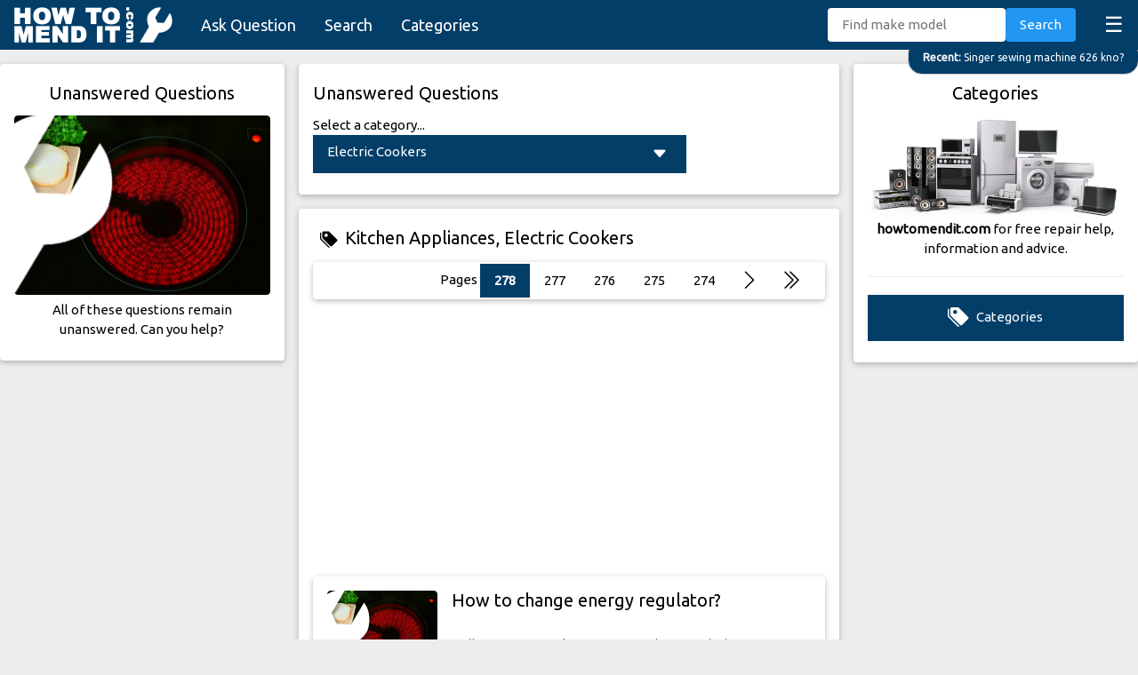

--- FILE ---
content_type: text/html; charset=UTF-8
request_url: https://howtomendit.com/unanswered?id=56
body_size: 33596
content:



<!DOCTYPE html>
<html lang="en-GB">

<head>
    <title>howtomendit.com - Unanswered</title>
    <meta name="description" content="Are you an expert? Find questions you can answer.">
    <meta charset="UTF-8">
    <meta name="viewport" content="width=device-width, initial-scale=1">
    <meta name="robots" content="index,follow">    
    <link rel="stylesheet" href="css/w3.css">
    <link rel="stylesheet" href="css/style.css">
    <link rel="stylesheet" href="https://fonts.googleapis.com/css?family=Ubuntu&display=swap">
    <link rel="stylesheet" href="https://cdn.jsdelivr.net/npm/bootstrap-icons@1.10.5/font/bootstrap-icons.css">
    <link rel="canonical" href="https://howtomendit.com/unanswered?id=56">
    <script src='https://www.google.com/recaptcha/api.js' async defer></script>
    <script src="https://code.jquery.com/jquery-3.4.1.min.js"
        integrity="sha256-CSXorXvZcTkaix6Yvo6HppcZGetbYMGWSFlBw8HfCJo=" crossorigin="anonymous"></script>
    <script async src="https://pagead2.googlesyndication.com/pagead/js/adsbygoogle.js?client=ca-pub-2239394643468116"
     crossorigin="anonymous"></script>
</head>

<body>

    <div id="navBar" class="w3-bar w3-theme-d2" style="position: sticky; top:0; z-index: 100; height:56px;">
    <a href="." class="w3-bar-item w3-button w3-hover-white"><img src="images/logo_howtomendit.png" height="40" alt="how to mend it"></a>
    <div style="padding-top:7px;">
        <a href="askquestion" class="w3-bar-item w3-button w3-large w3-hide-medium w3-hide-small">Ask Question</a>
        <a href="search" class="w3-bar-item w3-button w3-large w3-hide-medium w3-hide-small">Search</a>
        <a href="categories" class="w3-bar-item w3-button w3-large w3-hide-medium w3-hide-small">Categories</a>
        <a href="javascript:void(0)" class="w3-bar-item w3-button w3-right w3-xlarge"
            style="transform: translateY(-5px);" onclick="funcMenuListClick()">&#9776;</a>
        <div class="w3-right w3-hide-medium w3-hide-large" style="transform: translateY(2px);">
            <a href="askquestion" class="w3-bar-item w3-button w3-medium" style="transform: translateY(-7px);"><i class="bi bi-plus-lg"></i></a>
            <a href="search" class="w3-bar-item w3-button w3-medium" style="transform: translateY(-7px);"><i class="bi bi-search"></i></a>
        </div>
    </div>
    <!-- Search -->
    <div class="w3-bar-item w3-right w3-hide-small" style="transform: translateY(-6px);">
        <form method="post" action="search" id="navSearch">
            <input type="text" class="w3-bar-item w3-input w3-round" style="width:200px" placeholder="Find make model"
                id="txtKeywords" name="txtKeywords" value="">
            <button id="btnSearch" type="submit" class="w3-bar-item w3-button w3-blue w3-round">Search</button>
        </form>
    </div>
</div>

<!-- Latest Question Tag. Latest question if new enough, or random one from last five -->

    <a href='answers?id=523336' class='w3-animate-top' id='tagLatest'><div class='w3-theme-d2 w3-right-align w3-round-xlarge w3-padding w3-hover-text-red w3-border' style='position:fixed; max-width: 95%; right:-1px; transform: translateY(-12px); z-index:10; white-space: nowrap; overflow: hidden; text-overflow: ellipsis;'>
    <small><strong>Recent: </strong>Singer sewing machine 626 kno?</small>
    </div></a>
    
<script>
    //Show hide tagLatest when scrolling
    $(document).scroll(function() {
        var y = $(this).scrollTop();
        if (y < 100 && $('#navLst').is(':visible')==false) $('#tagLatest').fadeIn();
        if (y > 100 && $('#tagLatest').is(':visible')) $('#tagLatest').fadeOut();
    });
</script>


<div id="navLst" class="w3-bar-block w3-theme-d2 w3-hide">
    <a href="." class="w3-bar-item w3-button w3-large">Home</a>
    <a href="askquestion" class="w3-bar-item w3-button w3-large"><strong>Ask Question</strong></a>
    <a href="search" class="w3-bar-item w3-button w3-large">Search</a>
    <a href="categories" class="w3-bar-item w3-button w3-large">Categories</a>
    <a href="mostrecent" class="w3-bar-item w3-button w3-large">Most Recent</a>
    <a href="unanswered" class="w3-bar-item w3-button w3-large">Unanswered</a>
    <a href="help" class="w3-bar-item w3-button w3-large">Help</a>
</div>


<!-- Menu List Button -->
<script>
    function funcMenuListClick() {
        var x = document.getElementById("navLst");
        if (x.className.indexOf("w3-show") == -1) {
            x.className += " w3-show";
            if ($('#tagLatest').is(':visible')==true) {$('#tagLatest').fadeOut();}
            $("html, body").animate({ scrollTop: 0 }, "slow");
        } else {
            if ($(this).scrollTop()==0) $('#tagLatest').fadeIn();
            x.className = x.className.replace(" w3-show", "");
            $("html, body").animate({ scrollTop: 0 }, "slow");
        }
    }
</script>


<!-- Google tag (gtag.js) -->
<script async src="https://www.googletagmanager.com/gtag/js?id=G-THK48FYBXZ"></script>
<script>
  window.dataLayer = window.dataLayer || [];
  function gtag(){dataLayer.push(arguments);}
  gtag('js', new Date());

  gtag('config', 'G-THK48FYBXZ');
</script>

    <!-- Page -->
    <div class="w3-row w3-margin-top w3-content">
        <!-- Left -->
        <div class="w3-quarter">
            <!-- Unanswered Header -->
            <div class="w3-card-2 w3-white w3-round w3-margin-bottom w3-hide-small">
                <div class="w3-padding">
                    <h4 class="w3-center">Unanswered Questions</h4>
                    <a href="questions?id=56" class="w3-margin-bottom">
                        <div class="cat-image-wrapper">
                          <img class="cat-image w3-image" src='images/category/0056.jpg' alt='Mend Kitchen Appliances, Electric Cookers' >
                        </div>
                    </a>
                    <div class="w3-center w3-margin-bottom">All of these questions remain unanswered. Can you help?</div>
                </div>
            </div>
        </div>


        <!-- Middle -->
        <div class="w3-half">
            <div class="w3-row">
                <div class="w3-rest">
                    <!-- Selector -->
                    <div class="w3-card-2 w3-white w3-round w3-margin-bottom w3-margin-left w3-margin-right my-midcol">
                        <div class="w3-padding">
                            <h1>Unanswered Questions</h1>
                            Select a category...</br>
                            <div class="w3-margin-bottom"> 
                                <script>
    // Dropdown
    function dropFunction() {
        var x = document.getElementById("myDIV");
        if (x.className.indexOf("w3-show") == -1) {
            x.className += " w3-show";
        } else {
            x.className = x.className.replace(" w3-show", "");
        }
    }

    // Filter
    function filterFunction() {
    var input, filter, ul, li, a, i;
    input = document.getElementById("myInput");
    filter = input.value.toUpperCase();
    div = document.getElementById("myDIV");
    a = div.getElementsByTagName("a");
    for (i = 0; i < a.length; i++) {
        txtValue = a[i].textContent || a[i].innerText;
        if (txtValue.toUpperCase().indexOf(filter) > -1) {
        a[i].style.display = "";
        } else {
        a[i].style.display = "none";
        }
    }
    }
</script>


<script>
    $(document).ready(function() {

        //Dropdown button clicked
        $("#selCategory #btnDrop").click(function(e){
            $("#myInput").focus();
            e.stopPropagation();
        });

        //List item clicked
        $("#selCategory a").click(function(e){
            e.preventDefault();
            $("#btnDrop cat").text($(this).text().substring($(this).text().indexOf(", ")+2, 100));
            $("#selCategory").attr('cat-id',$(this).attr("id"));
            dropFunction();
        });


        //Keypress
        $("#selCategory, #selCategory #myInput").keyup(function(e){
            //Enter key pressed when control has focus
            if(e.which == 13){
                dropFunction();
                $("#myInput").focus();
            }
        });
});
</script>



            <div id='selCategory' class='w3-dropdown-click' tabindex='-1' cat-id='56' style='width:100%; max-width: 420px;'>
                <div id='btnDrop' class='w3-button w3-theme-d2' onclick='dropFunction()' tabindex='0' style='width:100%; max-width: 420px; text-align: left;'><cat>Electric Cookers</cat> <i
                    class='bi bi-caret-down-fill w3-large w3-right'></i></div>
                <div class='w3-dropdown-content w3-bar-block w3-card w3-light-grey' id='myDIV'>
                    <input class='w3-input w3-padding' type='text' placeholder='Search...' id='myInput' tabindex='0' onkeyup='filterFunction()'>
                    <div style='height: 300px; overflow-y: scroll;' tabindex='0'>
                    <a class='w3-bar-item w3-button w3-large' href='#' id='64'>Audio, Audio Systems</a><a class='w3-bar-item w3-button w3-large' href='#' id='27'>Audio, Cassette Players</a><a class='w3-bar-item w3-button w3-large' href='#' id='26'>Audio, CD Players</a><a class='w3-bar-item w3-button w3-large' href='#' id='54'>Audio, In-Car Audio</a><a class='w3-bar-item w3-button w3-large' href='#' id='28'>Audio, Minidisc Players</a><a class='w3-bar-item w3-button w3-large' href='#' id='25'>Audio, MP3 Players</a><a class='w3-bar-item w3-button w3-large' href='#' id='41'>Bathroom Appliances, Baths and Showers</a><a class='w3-bar-item w3-button w3-large' href='#' id='155'>Bathroom Appliances, Electric Shavers/Razors</a><a class='w3-bar-item w3-button w3-large' href='#' id='156'>Bathroom Appliances, Electric Toothbrushes</a><a class='w3-bar-item w3-button w3-large' href='#' id='157'>Bathroom Appliances, Hair Straighteners</a><a class='w3-bar-item w3-button w3-large' href='#' id='82'>Bathroom Appliances, Hairdryers</a><a class='w3-bar-item w3-button w3-large' href='#' id='129'>Boats, Powerboats</a><a class='w3-bar-item w3-button w3-large' href='#' id='130'>Boats, Yachts</a><a class='w3-bar-item w3-button w3-large' href='#' id='79'>Breakables, Chinaware and Porcelain</a><a class='w3-bar-item w3-button w3-large' href='#' id='78'>Breakables, Glassware</a><a class='w3-bar-item w3-button w3-large' href='#' id='162'>Breakables, Jewellery</a><a class='w3-bar-item w3-button w3-large' href='#' id='9'>Cameras, Digital Cameras</a><a class='w3-bar-item w3-button w3-large' href='#' id='10'>Cameras, Film Cameras</a><a class='w3-bar-item w3-button w3-large' href='#' id='11'>Cameras, Video Cameras</a><a class='w3-bar-item w3-button w3-large' href='#' id='50'>Cameras, Webcams</a><a class='w3-bar-item w3-button w3-large' href='#' id='125'>Clocks and Watches, Wall Clocks</a><a class='w3-bar-item w3-button w3-large' href='#' id='123'>Clocks and Watches, Wrist Watches</a><a class='w3-bar-item w3-button w3-large' href='#' id='87'>Clothing, General Clothing</a><a class='w3-bar-item w3-button w3-large' href='#' id='138'>Clothing, Shoes</a><a class='w3-bar-item w3-button w3-large' href='#' id='51'>Computers, Computer Hardware</a><a class='w3-bar-item w3-button w3-large' href='#' id='132'>Computers, Computer Monitors</a><a class='w3-bar-item w3-button w3-large' href='#' id='4'>Computers, Desktop PCs</a><a class='w3-bar-item w3-button w3-large' href='#' id='3'>Computers, Notebooks/Laptop PCs</a><a class='w3-bar-item w3-button w3-large' href='#' id='52'>Computers, Printers</a><a class='w3-bar-item w3-button w3-large' href='#' id='7'>Computers, Scanners</a><a class='w3-bar-item w3-button w3-large' href='#' id='2'>Computers, Tablet PCs</a><a class='w3-bar-item w3-button w3-large' href='#' id='1'>Computers, Virus Removal</a><a class='w3-bar-item w3-button w3-large' href='#' id='105'>Cooling, Dehumidifiers</a><a class='w3-bar-item w3-button w3-large' href='#' id='104'>Cooling, Electric Fans</a><a class='w3-bar-item w3-button w3-large' href='#' id='103'>Cooling, Portable Air Conditioners</a><a class='w3-bar-item w3-button w3-large' href='#' id='161'>D.I.Y, D.I.Y Tools</a><a class='w3-bar-item w3-button w3-large' href='#' id='14'>D.I.Y, Decorating</a><a class='w3-bar-item w3-button w3-large' href='#' id='122'>D.I.Y, Gardening</a><a class='w3-bar-item w3-button w3-large' href='#' id='46'>D.I.Y, General D.I.Y</a><a class='w3-bar-item w3-button w3-large' href='#' id='135'>D.I.Y, Lighting</a><a class='w3-bar-item w3-button w3-large' href='#' id='141'>D.I.Y, Plumbing</a><a class='w3-bar-item w3-button w3-large' href='#' id='111'>D.I.Y, Roofing</a><a class='w3-bar-item w3-button w3-large' href='#' id='134'>D.I.Y, Switches and Sockets</a><a class='w3-bar-item w3-button w3-large' href='#' id='102'>D.I.Y, Toilets</a><a class='w3-bar-item w3-button w3-large' href='#' id='42'>D.I.Y, Windows and Doors</a><a class='w3-bar-item w3-button w3-large' href='#' id='150'>Furnishings, Blinds</a><a class='w3-bar-item w3-button w3-large' href='#' id='149'>Furnishings, Curtains</a><a class='w3-bar-item w3-button w3-large' href='#' id='151'>Furnishings, Laminate Flooring</a><a class='w3-bar-item w3-button w3-large' href='#' id='154'>Furniture, Cabinets and Cupboards</a><a class='w3-bar-item w3-button w3-large' href='#' id='112'>Furniture, Chairs</a><a class='w3-bar-item w3-button w3-large' href='#' id='137'>Furniture, Garden Furniture</a><a class='w3-bar-item w3-button w3-large' href='#' id='147'>Furniture, Kitchen Units</a><a class='w3-bar-item w3-button w3-large' href='#' id='114'>Furniture, Tables</a><a class='w3-bar-item w3-button w3-large' href='#' id='63'>Garden Tools, Chainsaws</a><a class='w3-bar-item w3-button w3-large' href='#' id='62'>Garden Tools, Grass Trimmers</a><a class='w3-bar-item w3-button w3-large' href='#' id='61'>Garden Tools, Hedge Trimmers</a><a class='w3-bar-item w3-button w3-large' href='#' id='152'>Garden Tools, Irrigation Systems</a><a class='w3-bar-item w3-button w3-large' href='#' id='38'>Garden Tools, Lawn Mowers</a><a class='w3-bar-item w3-button w3-large' href='#' id='74'>Heating, Convector Heaters</a><a class='w3-bar-item w3-button w3-large' href='#' id='72'>Heating, Fan Heaters</a><a class='w3-bar-item w3-button w3-large' href='#' id='45'>Heating, Home Heating Systems</a><a class='w3-bar-item w3-button w3-large' href='#' id='73'>Heating, Oil Filled Radiators</a><a class='w3-bar-item w3-button w3-large' href='#' id='158'>Household Appliances, Knitting Machines</a><a class='w3-bar-item w3-button w3-large' href='#' id='92'>Household Appliances, Sewing Machines</a><a class='w3-bar-item w3-button w3-large' href='#' id='165'>Household Appliances, Stairlifts</a><a class='w3-bar-item w3-button w3-large' href='#' id='94'>Household Appliances, Steam Cleaners</a><a class='w3-bar-item w3-button w3-large' href='#' id='70'>Household Appliances, Steam Irons</a><a class='w3-bar-item w3-button w3-large' href='#' id='34'>Household Appliances, Tumble Dryers</a><a class='w3-bar-item w3-button w3-large' href='#' id='35'>Household Appliances, Vacuum Cleaners</a><a class='w3-bar-item w3-button w3-large' href='#' id='40'>Household Appliances, Washing Machines</a><a class='w3-bar-item w3-button w3-large' href='#' id='96'>Kitchen Appliances, Blenders/Mixers</a><a class='w3-bar-item w3-button w3-large' href='#' id='88'>Kitchen Appliances, Breadmakers</a><a class='w3-bar-item w3-button w3-large' href='#' id='95'>Kitchen Appliances, Coffee Machines</a><a class='w3-bar-item w3-button w3-large' href='#' id='164'>Kitchen Appliances, Cooker Hoods</a><a class='w3-bar-item w3-button w3-large' href='#' id='53'>Kitchen Appliances, Dishwashers</a><a class='w3-bar-item w3-button w3-large' href='#' id='56'>Kitchen Appliances, Electric Cookers</a><a class='w3-bar-item w3-button w3-large' href='#' id='60'>Kitchen Appliances, Electric Kettles</a><a class='w3-bar-item w3-button w3-large' href='#' id='86'>Kitchen Appliances, Food Processors</a><a class='w3-bar-item w3-button w3-large' href='#' id='58'>Kitchen Appliances, Freezers</a><a class='w3-bar-item w3-button w3-large' href='#' id='98'>Kitchen Appliances, Fryers</a><a class='w3-bar-item w3-button w3-large' href='#' id='57'>Kitchen Appliances, Gas Cookers</a><a class='w3-bar-item w3-button w3-large' href='#' id='97'>Kitchen Appliances, Juicers</a><a class='w3-bar-item w3-button w3-large' href='#' id='76'>Kitchen Appliances, Microwaves</a><a class='w3-bar-item w3-button w3-large' href='#' id='59'>Kitchen Appliances, Refrigerators</a><a class='w3-bar-item w3-button w3-large' href='#' id='71'>Kitchen Appliances, Toasters</a><a class='w3-bar-item w3-button w3-large' href='#' id='143'>Kitchen Appliances, Waste Disposal Units</a><a class='w3-bar-item w3-button w3-large' href='#' id='80'>Leisure Equipment, Bicycles</a><a class='w3-bar-item w3-button w3-large' href='#' id='159'>Leisure Equipment, Camping Equipment</a><a class='w3-bar-item w3-button w3-large' href='#' id='145'>Leisure Equipment, Fishing Gear</a><a class='w3-bar-item w3-button w3-large' href='#' id='81'>Leisure Equipment, Gym/Fitness Equipment</a><a class='w3-bar-item w3-button w3-large' href='#' id='148'>Leisure Equipment, Skiing Gear</a><a class='w3-bar-item w3-button w3-large' href='#' id='160'>Leisure Equipment, Sports Equipment</a><a class='w3-bar-item w3-button w3-large' href='#' id='115'>Memory, Memory Cards</a><a class='w3-bar-item w3-button w3-large' href='#' id='119'>Memory, USB Pen Drives</a><a class='w3-bar-item w3-button w3-large' href='#' id='108'>Musical Instruments, Drums</a><a class='w3-bar-item w3-button w3-large' href='#' id='142'>Musical Instruments, Flutes</a><a class='w3-bar-item w3-button w3-large' href='#' id='106'>Musical Instruments, Guitars</a><a class='w3-bar-item w3-button w3-large' href='#' id='139'>Musical Instruments, Pianos</a><a class='w3-bar-item w3-button w3-large' href='#' id='107'>Musical Instruments, Violins</a><a class='w3-bar-item w3-button w3-large' href='#' id='144'>Navigation, Satellite Navigation</a><a class='w3-bar-item w3-button w3-large' href='#' id='121'>Office Appliances, Cash Registers</a><a class='w3-bar-item w3-button w3-large' href='#' id='163'>Office Appliances, Document Laminators</a><a class='w3-bar-item w3-button w3-large' href='#' id='43'>Office Appliances, Document Shredders</a><a class='w3-bar-item w3-button w3-large' href='#' id='84'>Office Appliances, Fax Machines</a><a class='w3-bar-item w3-button w3-large' href='#' id='83'>Office Appliances, Photocopiers</a><a class='w3-bar-item w3-button w3-large' href='#' id='77'>Power Tools, Angle Grinders</a><a class='w3-bar-item w3-button w3-large' href='#' id='67'>Power Tools, Circular Saws</a><a class='w3-bar-item w3-button w3-large' href='#' id='65'>Power Tools, Drills</a><a class='w3-bar-item w3-button w3-large' href='#' id='69'>Power Tools, Electric Screwdrivers</a><a class='w3-bar-item w3-button w3-large' href='#' id='68'>Power Tools, Jigsaws</a><a class='w3-bar-item w3-button w3-large' href='#' id='66'>Power Tools, Sanders</a><a class='w3-bar-item w3-button w3-large' href='#' id='127'>Security Systems, Car Alarm Systems</a><a class='w3-bar-item w3-button w3-large' href='#' id='128'>Security Systems, Home Alarm Systems</a><a class='w3-bar-item w3-button w3-large' href='#' id='5'>Software, Anti-Virus</a><a class='w3-bar-item w3-button w3-large' href='#' id='18'>Software, Application Development</a><a class='w3-bar-item w3-button w3-large' href='#' id='29'>Software, Backup</a><a class='w3-bar-item w3-button w3-large' href='#' id='32'>Software, Databases</a><a class='w3-bar-item w3-button w3-large' href='#' id='33'>Software, email</a><a class='w3-bar-item w3-button w3-large' href='#' id='31'>Software, Firewalls</a><a class='w3-bar-item w3-button w3-large' href='#' id='110'>Software, FTP Servers</a><a class='w3-bar-item w3-button w3-large' href='#' id='30'>Software, Graphic Design</a><a class='w3-bar-item w3-button w3-large' href='#' id='39'>Software, Instant Messaging</a><a class='w3-bar-item w3-button w3-large' href='#' id='37'>Software, Internet Browsers</a><a class='w3-bar-item w3-button w3-large' href='#' id='99'>Software, Media Players</a><a class='w3-bar-item w3-button w3-large' href='#' id='17'>Software, Operating Systems</a><a class='w3-bar-item w3-button w3-large' href='#' id='109'>Software, Web Servers</a><a class='w3-bar-item w3-button w3-large' href='#' id='44'>Software, Web Site Design</a><a class='w3-bar-item w3-button w3-large' href='#' id='48'>Software, Word Processors</a><a class='w3-bar-item w3-button w3-large' href='#' id='146'>Telephones, Answering Machines</a><a class='w3-bar-item w3-button w3-large' href='#' id='21'>Telephones, Corded Phones</a><a class='w3-bar-item w3-button w3-large' href='#' id='20'>Telephones, Cordless Phones</a><a class='w3-bar-item w3-button w3-large' href='#' id='19'>Telephones, Mobile Phones</a><a class='w3-bar-item w3-button w3-large' href='#' id='140'>Telephones, VOIP Phones</a><a class='w3-bar-item w3-button w3-large' href='#' id='47'>Toys, Games Consoles</a><a class='w3-bar-item w3-button w3-large' href='#' id='90'>Vehicles, Caravans/Motorhomes</a><a class='w3-bar-item w3-button w3-large' href='#' id='6'>Vehicles, Cars</a><a class='w3-bar-item w3-button w3-large' href='#' id='16'>Vehicles, Lorries/Trucks</a><a class='w3-bar-item w3-button w3-large' href='#' id='89'>Vehicles, Mobile Homes</a><a class='w3-bar-item w3-button w3-large' href='#' id='85'>Vehicles, Motorcycles</a><a class='w3-bar-item w3-button w3-large' href='#' id='49'>Vehicles, Tractors</a><a class='w3-bar-item w3-button w3-large' href='#' id='91'>Vehicles, Trailers</a><a class='w3-bar-item w3-button w3-large' href='#' id='15'>Vehicles, Vans</a><a class='w3-bar-item w3-button w3-large' href='#' id='8'>Video, Cassette Recorders</a><a class='w3-bar-item w3-button w3-large' href='#' id='101'>Video, DTT Receivers</a><a class='w3-bar-item w3-button w3-large' href='#' id='12'>Video, DVD Players</a><a class='w3-bar-item w3-button w3-large' href='#' id='126'>Video, Film Projectors</a><a class='w3-bar-item w3-button w3-large' href='#' id='153'>Video, MP4 Players</a><a class='w3-bar-item w3-button w3-large' href='#' id='100'>Video, Satellite Receivers</a><a class='w3-bar-item w3-button w3-large' href='#' id='23'>Video, Televisions</a><a class='w3-bar-item w3-button w3-large' href='#' id='113'>Video, Video Projectors</a>         
                    </div>
                </div>
            </div>
                                    </div>
                        </div>
                    </div>
                    <!-- Questions List -->
                    <div class="w3-card-2 w3-white w3-round w3-margin-bottom w3-margin-left w3-margin-right my-midcol">
                        <div class="w3-padding w3-display-container">
                            <h4><a href="categories"><i class="bi bi-tags-fill w3-hover-red"
                                        style="padding:8px;"></a></i>Kitchen Appliances, Electric Cookers</h4>
                            <div id="divSpinner" class="w3-display-topmiddle w3-margin-top" hidden><img
                                    src="images/spinner.png" class="w3-spin" alt="Loading"></div>
                            <div class='w3-card-2 w3-white w3-round w3-margin-bottom w3-right-align'><div id='divPagination' class='w3-margin-right'>Pages <a href='unanswered?id=56&page=278' class='w3-button w3-theme-d2'><strong>278</strong></a><a href='unanswered?id=56&page=277' class='w3-button w3-hide-small'>277</a><a href='unanswered?id=56&page=276' class='w3-button w3-hide-small'>276</a><a href='unanswered?id=56&page=275' class='w3-button w3-hide-small'>275</a><a href='unanswered?id=56&page=274' class='w3-button w3-hide-small'>274</a><a href='unanswered?id=56&page=277' class='w3-button'><i class='bi bi-chevron-right'></i></a><a href='unanswered?id=56&page=1' class='w3-button'><i class='bi bi-chevron-double-right'></i></a></div></div><div class='w3-margin-bottom'><script async src="https://pagead2.googlesyndication.com/pagead/js/adsbygoogle.js"></script>
<!-- horizontal responsive -->
<ins class="adsbygoogle"
     style="display:block"
     data-ad-client="ca-pub-2239394643468116"
     data-ad-slot="3058059322"
     data-ad-format="auto"
     data-full-width-responsive="true"></ins>
<script>
     (adsbygoogle = window.adsbygoogle || []).push({});
</script></div>
    <a href='answers?id=523266' target='_blank'>
        <div class='w3-card-2 w3-white w3-round w3-margin-bottom w3-hover-pale-red'>
            <div class='w3-row-padding w3-stretch'>
                <div class='w3-col s3 w3-margin-bottom w3-margin-top'>
                    <div class='cat-image-wrapper'>
                      <img class='cat-image w3-image' src='images/category/0056.jpg' alt='Mend cooker failed replace'>
                    </div>
                </div>
                <div class='w3-col s9 w3-margin-top w3-margin-bottom' style='word-wrap: break-word;'>
                    <span class='w3-tag w3-small w3-right' style='max-height:18px !important'></span>
                    <span class='w3-tag w3-red w3-small w3-right'></span>
                    <h4 style='transform: translateY(-14px);'>How to change energy regulator?</h4>
                    Belling 636RE Cooker. How to replace a failed energy regulator.

Many thanks.

John
                </div>
            </div>
        </div>
    </a>
    
    <a href='answers?id=523165' target='_blank'>
        <div class='w3-card-2 w3-white w3-round w3-margin-bottom w3-hover-pale-red'>
            <div class='w3-row-padding w3-stretch'>
                <div class='w3-col s3 w3-margin-bottom w3-margin-top'>
                    <div class='cat-image-wrapper'>
                      <img class='cat-image w3-image' src='images/category/0056.jpg' alt='Mend oven heating element repair'>
                    </div>
                </div>
                <div class='w3-col s9 w3-margin-top w3-margin-bottom' style='word-wrap: break-word;'>
                    <span class='w3-tag w3-small w3-right' style='max-height:18px !important'></span>
                    <span class='w3-tag w3-red w3-small w3-right'></span>
                    <h4 style='transform: translateY(-14px);'>How can I mend Smeg Dusf636x main oven?</h4>
                    Hi
My smeg dusf636x, electric main oven isn't fully heating up. The oven is working and is kicking out a gent... [Read more]
                </div>
            </div>
        </div>
    </a>
    
    <a href='answers?id=523121' target='_blank'>
        <div class='w3-card-2 w3-white w3-round w3-margin-bottom w3-hover-pale-red'>
            <div class='w3-row-padding w3-stretch'>
                <div class='w3-col s3 w3-margin-bottom w3-margin-top'>
                    <div class='cat-image-wrapper'>
                      <img class='cat-image w3-image' src='images/category/0056.jpg' alt='Mend neff oven replacing'>
                    </div>
                </div>
                <div class='w3-col s9 w3-margin-top w3-margin-bottom' style='word-wrap: break-word;'>
                    <span class='w3-tag w3-small w3-right' style='max-height:18px !important'></span>
                    <span class='w3-tag w3-red w3-small w3-right'></span>
                    <h4 style='transform: translateY(-14px);'>Neff oven U1422NO?</h4>
                    U1422NO Neff oven the bulb fitting needs replacing
                </div>
            </div>
        </div>
    </a>
    
    <a href='answers?id=523034' target='_blank'>
        <div class='w3-card-2 w3-white w3-round w3-margin-bottom w3-hover-pale-red'>
            <div class='w3-row-padding w3-stretch'>
                <div class='w3-col s3 w3-margin-bottom w3-margin-top'>
                    <div class='cat-image-wrapper'>
                      <img class='cat-image w3-image' src='images/category/0056.jpg' alt='Mend bulb oven model'>
                    </div>
                </div>
                <div class='w3-col s9 w3-margin-top w3-margin-bottom' style='word-wrap: break-word;'>
                    <span class='w3-tag w3-small w3-right' style='max-height:18px !important'></span>
                    <span class='w3-tag w3-red w3-small w3-right'></span>
                    <h4 style='transform: translateY(-14px);'>Replacing full bulb housing unit in Neff oven?</h4>
                    Hi, 

I need to replace the full bulb housing unit in Neff oven model b47cs34n0b/01.  However, I have not be... [Read more]
                </div>
            </div>
        </div>
    </a>
    
    <a href='answers?id=522961' target='_blank'>
        <div class='w3-card-2 w3-white w3-round w3-margin-bottom w3-hover-pale-red'>
            <div class='w3-row-padding w3-stretch'>
                <div class='w3-col s3 w3-margin-bottom w3-margin-top'>
                    <div class='cat-image-wrapper'>
                      <img class='cat-image w3-image' src='images/category/0056.jpg' alt='Mend kitchen appliances electric'>
                    </div>
                </div>
                <div class='w3-col s9 w3-margin-top w3-margin-bottom' style='word-wrap: break-word;'>
                    <span class='w3-tag w3-small w3-right' style='max-height:18px !important'></span>
                    <span class='w3-tag w3-red w3-small w3-right'></span>
                    <h4 style='transform: translateY(-14px);'>Tricity bendix?</h4>
                    Why has my clock stopped working on my tricity bendix cooker
                </div>
            </div>
        </div>
    </a>
    <div class='w3-card-2 w3-white w3-round w3-margin-bottom w3-right-align'><div id='divPagination' class='w3-margin-right'>Pages <a href='unanswered?id=56&page=278' class='w3-button w3-theme-d2'><strong>278</strong></a><a href='unanswered?id=56&page=277' class='w3-button w3-hide-small'>277</a><a href='unanswered?id=56&page=276' class='w3-button w3-hide-small'>276</a><a href='unanswered?id=56&page=275' class='w3-button w3-hide-small'>275</a><a href='unanswered?id=56&page=274' class='w3-button w3-hide-small'>274</a><a href='unanswered?id=56&page=277' class='w3-button'><i class='bi bi-chevron-right'></i></a><a href='unanswered?id=56&page=1' class='w3-button'><i class='bi bi-chevron-double-right'></i></a></div></div>                        </div>
                    </div>
                </div>
            </div>
        </div>


        <!-- Right -->
        <div class="w3-quarter">
            <!-- Categories -->
            <div class="w3-card-2 w3-white w3-round w3-margin-bottom">
                <div class="w3-padding w3-center">
                    <h4 class="w3-center">Categories</h4>
                    <a href="categories"><img class="w3-image" src="images/appliances1.jpg"
                            alt="Find out how to mend just about anything"></a>
                    <strong>howtomendit.com</strong> for free repair help, information and advice.
                    <hr>
                    <a href="categories" class="w3-button w3-theme-d2 w3-margin-bottom w3-block"><i
                            class="bi bi-tags-fill"></i> Categories</a>
                </div>
            </div>
        </div>
    </div>


    <!-- Ask Question and Top Circlular Buttons -->
<a href='search' class='btnCircle w3-text-white w3-red' 
    style='position: fixed; bottom: 255px; right: 10px; border-radius: 50%; height:50px; width: 50px;
      ' hidden><div style='transform: translate(13px, 6px);'><i class='bi bi-search' style='font-size:24px;'></i></div><div style='font-size:10px; transform: translate(10px, -6px);'>Search</div></a><a href='askquestion?id=56' class='btnCircle w3-text-white w3-red' style='position: fixed; bottom: 200px; right: 10px; border-radius: 50%; height:50px; width: 50px;' hidden><div style='transform: translate(10px, 3px);'><i class='bi bi-plus-lg' style='font-size:29px;'></i></div><div style='font-size:10px; transform: translate(16px, -11px);'>Ask</div></a><a href='#top' class='btnCircle w3-text-white w3-red' style='position: fixed; bottom: 145px; right: 10px; border-radius: 50%; height:50px; width: 50px;' hidden><div style='transform: translate(10px, 3px);'><i class='bi bi-arrow-up' style='font-size:29px;'></i></div><div style='font-size:10px; transform: translate(16px, -11px);'>Top</div></a>
<!-- Footer -->
<footer class="w3-bar w3-theme-d3">
    <div class="w3-bar-item w3-left">
        Attempting repairs can be dangerous.<br>
        In many instances work should only be undertaken by a qualified professional. See <a href="smallprint"
            class="w3-hover-text-red" style="text-decoration: underline;">Terms and Conditions</a>.
    </div>
    <div class="w3-bar-item w3-padding-16 w3-right">
        &copy;2003-2026 <img src="images/logo_amosmedia.png" alt="Logo">
    </div>
</footer>


<script>
    //Show Circle Buttons when scrolled far enough
    $(document).scroll(function() {
        var y = $(this).scrollTop();
        if (y > 600) {
            $('.btnCircle').fadeIn();
        } else {
            $('.btnCircle').fadeOut();
        }
    });
</script>
</body>



<script>
    $(document).ready(function() {
        //Show spinner when pagination 
        $("#divPagination a").click(function(e) {
            $("#divSpinner").attr("hidden", false);
        });

        //Category selected
        $("#selCategory a").click(function(){
            window.location.href = "unanswered?id="+$("#selCategory").attr('cat-id');
        });
    })
</script>


</html>

--- FILE ---
content_type: text/html; charset=utf-8
request_url: https://www.google.com/recaptcha/api2/aframe
body_size: -87
content:
<!DOCTYPE HTML><html><head><meta http-equiv="content-type" content="text/html; charset=UTF-8"></head><body><script nonce="aI5EucPWcYg2XUpUsIcLdQ">/** Anti-fraud and anti-abuse applications only. See google.com/recaptcha */ try{var clients={'sodar':'https://pagead2.googlesyndication.com/pagead/sodar?'};window.addEventListener("message",function(a){try{if(a.source===window.parent){var b=JSON.parse(a.data);var c=clients[b['id']];if(c){var d=document.createElement('img');d.src=c+b['params']+'&rc='+(localStorage.getItem("rc::a")?sessionStorage.getItem("rc::b"):"");window.document.body.appendChild(d);sessionStorage.setItem("rc::e",parseInt(sessionStorage.getItem("rc::e")||0)+1);localStorage.setItem("rc::h",'1769707158228');}}}catch(b){}});window.parent.postMessage("_grecaptcha_ready", "*");}catch(b){}</script></body></html>